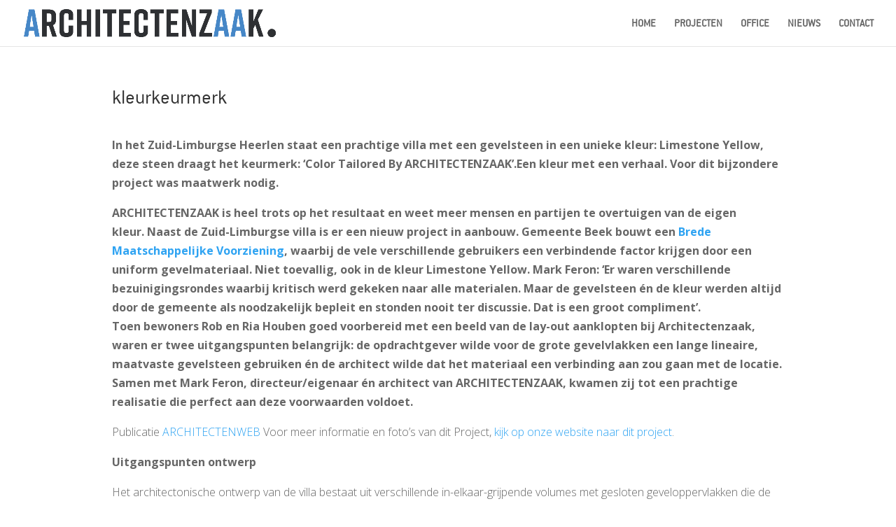

--- FILE ---
content_type: text/css; charset: UTF-8;charset=UTF-8
request_url: https://architectenzaak.eu/wp-admin/admin-ajax.php?action=easy-facebook-likebox-customizer-style&ver=6.5.2
body_size: 1191
content:

.efbl_feed_wraper.efbl_skin_1549 .efbl-grid-skin .efbl-row.e-outer {
    grid-template-columns: repeat(auto-fill, minmax(33.33%, 1fr));
}


.efbl_feed_wraper.efbl_skin_1549 .efbl_feeds_holder.efbl_feeds_carousel {


}

.efbl_feed_wraper.efbl_skin_1549 .efbl_feeds_holder.efbl_feeds_carousel .owl-nav {

 display: flex;


}

.efbl_feed_wraper.efbl_skin_1549 .efbl_feeds_holder.efbl_feeds_carousel .owl-dots {

 display: block;


}

.efbl_feed_wraper.efbl_skin_1549 .efbl_feeds_holder.efbl_feeds_carousel .owl-dots .owl-dot span {


}

.efbl_feed_wraper.efbl_skin_1549 .efbl_feeds_holder.efbl_feeds_carousel .owl-dots .owl-dot.active span {


}

.efbl_feed_wraper.efbl_skin_1549 .efbl_load_more_holder a.efbl_load_more_btn span {

 background-color: #333;

 color: #fff;


}

.efbl_feed_wraper.efbl_skin_1549 .efbl_load_more_holder a.efbl_load_more_btn:hover span {

 background-color: #5c5c5c;

 color: #fff;


}

.efbl_feed_wraper.efbl_skin_1549 .efbl_header {

 background: transparent;

 color: #000;

 box-shadow: none;

 border-color: #ccc;

 border-style: none;

 border-bottom-width: 1px;

 padding-top: 10px;

 padding-bottom: 10px;

 padding-left: 10px;

 padding-right: 10px;


}

.efbl_feed_wraper.efbl_skin_1549 .efbl_header .efbl_header_inner_wrap .efbl_header_content .efbl_header_meta .efbl_header_title {

 font-size: 16px;


}


.efbl_feed_wraper.efbl_skin_1549 .efbl_header .efbl_header_inner_wrap .efbl_header_img img {

 border-radius: 50%;


}

.efbl_feed_wraper.efbl_skin_1549 .efbl_header .efbl_header_inner_wrap .efbl_header_content .efbl_header_meta .efbl_cat, .efbl_feed_wraper.efbl_skin_1549 .efbl_header .efbl_header_inner_wrap .efbl_header_content .efbl_header_meta .efbl_followers {

 font-size: 16px;


}

.efbl_feed_wraper.efbl_skin_1549 .efbl_header .efbl_header_inner_wrap .efbl_header_content .efbl_bio {

 font-size: 14px;


}

.efbl_feed_wraper.efbl_skin_1549 .efbl-story-wrapper, .efbl_feed_wraper.efbl_skin_1549 .efbl-story-wrapper .efbl-thumbnail-wrapper .efbl-thumbnail-col, .efbl_feed_wraper.efbl_skin_1549 .efbl-story-wrapper .efbl-post-footer {


}


.efbl_feed_wraper.efbl_skin_1549 .efbl-story-wrapper {
    box-shadow: none;
}


.efbl_feed_wraper.efbl_skin_1549 .efbl-story-wrapper .efbl-thumbnail-wrapper .efbl-thumbnail-col a img {


}

.efbl_feed_wraper.efbl_skin_1549 .efbl-story-wrapper, .efbl_feed_wraper.efbl_skin_1549 .efbl_feeds_carousel .efbl-story-wrapper .efbl-grid-wrapper {

 background-color: #fff;


}

.efbl_feed_wraper.efbl_skin_1549 .efbl-story-wrapper, .efbl_feed_wraper.efbl_skin_1549 .efbl-story-wrapper .efbl-feed-content > .efbl-d-flex .efbl-profile-title span, .efbl_feed_wraper.efbl_skin_1549 .efbl-story-wrapper .efbl-feed-content .description, .efbl_feed_wraper.efbl_skin_1549 .efbl-story-wrapper .efbl-feed-content .description a, .efbl_feed_wraper.efbl_skin_1549 .efbl-story-wrapper .efbl-feed-content .efbl_link_text, .efbl_feed_wraper.efbl_skin_1549 .efbl-story-wrapper .efbl-feed-content .efbl_link_text .efbl_title_link a {

 color: #000;


}

.efbl_feed_wraper.efbl_skin_1549 .efbl-story-wrapper .efbl-post-footer .efbl-reacted-item, .efbl_feed_wraper.efbl_skin_1549 .efbl-story-wrapper .efbl-post-footer .efbl-reacted-item .efbl_all_comments_wrap {

 color: #343a40;


}

.efbl_feed_wraper.efbl_skin_1549 .efbl-story-wrapper .efbl-overlay {

 color: #fff !important;


}

.efbl_feed_wraper.efbl_skin_1549 .efbl-story-wrapper .efbl-overlay .efbl_multimedia, .efbl_feed_wraper.efbl_skin_1549 .efbl-story-wrapper .efbl-overlay .icon-esf-video-camera {

 color: #fff !important;


}

.efbl_feed_wraper.efbl_skin_1549 .efbl-story-wrapper .efbl-post-footer .efbl-view-on-fb, .efbl_feed_wraper.efbl_skin_1549 .efbl-story-wrapper .efbl-post-footer .esf-share-wrapper .esf-share {


}

.efbl_feed_wraper.efbl_skin_1549 .efbl-story-wrapper .efbl-post-footer .efbl-view-on-fb:hover, .efbl_feed_wraper.efbl_skin_1549 .efbl-story-wrapper .efbl-post-footer .esf-share-wrapper .esf-share:hover {


}

.efbl_feed_popup_container .efbl-post-detail.efbl-popup-skin-1549 .efbl-d-columns-wrapper, .efbl_feed_popup_container .efbl-post-detail.efbl-popup-skin-1549 .efbl-d-columns-wrapper .efbl-caption::after {

 background: #fff;


}

.efbl_feed_popup_container .efbl-post-detail.efbl-popup-skin-1549 .efbl-d-columns-wrapper, .efbl_feed_popup_container .efbl-post-detail.efbl-popup-skin-1549 .efbl-d-columns-wrapper .efbl-caption .efbl-feed-description, .efbl_feed_popup_container .efbl-post-detail.efbl-popup-skin-1549 a, .efbl_feed_popup_container .efbl-post-detail.efbl-popup-skin-1549 span {

 color: #000;


}

.efbl_feed_popup_container .efbl-post-detail.efbl-popup-skin-1549 .efbl-d-columns-wrapper .efbl-post-header {

 display: flex;


}

.efbl_feed_popup_container .efbl-post-detail.efbl-popup-skin-1549 .efbl-d-columns-wrapper .efbl-post-header .efbl-profile-image {

 display: block;


}

.efbl_feed_popup_container .efbl-post-detail.efbl-popup-skin-1549 .efbl-d-columns-wrapper .efbl-post-header h2 {

 color: #ed6d62;


}

.efbl_feed_popup_container .efbl-post-detail.efbl-popup-skin-1549 .efbl-d-columns-wrapper .efbl-post-header span {

 color: #9197a3;


}

.efbl_feed_popup_container .efbl-post-detail.efbl-popup-skin-1549 .efbl-feed-description, .efbl_feed_popup_container .efbl-post-detail.efbl-popup-skin-1549 .efbl_link_text {

 display: block;


}

.efbl_feed_popup_container .efbl-post-detail.efbl-popup-skin-1549 .efbl-d-columns-wrapper .efbl-reactions-box {

 display: flex;


}

.efbl_feed_popup_container .efbl-post-detail.efbl-popup-skin-1549 .efbl-d-columns-wrapper .efbl-reactions-box .efbl-reactions span {

 color: #000;


}


.efbl_feed_popup_container .efbl-post-detail.efbl-popup-skin-1549 .efbl-d-columns-wrapper .efbl-reactions-box .efbl-reactions .efbl_popup_likes_main {

 display: flex;


}

.efbl_feed_popup_container .efbl-post-detail.efbl-popup-skin-1549 .efbl-d-columns-wrapper .efbl-reactions-box .efbl-reactions .efbl-popup-comments-icon-wrapper {

 display: flex;


}

.efbl_feed_popup_container .efbl-post-detail.efbl-popup-skin-1549 .efbl-commnets, .efbl_feed_popup_container .efbl-post-detail.efbl-popup-skin-1549 .efbl-comments-list {

 display: block;


}

.efbl_feed_popup_container .efbl-post-detail.efbl-popup-skin-1549 .efbl-action-btn {

 display: block;


}

.efbl_feed_popup_container .efbl-post-detail.efbl-popup-skin-1549 .efbl-d-columns-wrapper .efbl-comments-list .efbl-comment-wrap {

 color: #4b4f52;


}



.efbl_feed_wraper.efbl_skin_1550 .efbl-grid-skin .efbl-row.e-outer {
    grid-template-columns: repeat(auto-fill, minmax(33.33%, 1fr));
}


.efbl_feed_wraper.efbl_skin_1550 .efbl_feeds_holder.efbl_feeds_carousel {


}

.efbl_feed_wraper.efbl_skin_1550 .efbl_feeds_holder.efbl_feeds_carousel .owl-nav {

 display: flex;


}

.efbl_feed_wraper.efbl_skin_1550 .efbl_feeds_holder.efbl_feeds_carousel .owl-dots {

 display: block;


}

.efbl_feed_wraper.efbl_skin_1550 .efbl_feeds_holder.efbl_feeds_carousel .owl-dots .owl-dot span {


}

.efbl_feed_wraper.efbl_skin_1550 .efbl_feeds_holder.efbl_feeds_carousel .owl-dots .owl-dot.active span {


}

.efbl_feed_wraper.efbl_skin_1550 .efbl_load_more_holder a.efbl_load_more_btn span {

 background-color: #333;

 color: #fff;


}

.efbl_feed_wraper.efbl_skin_1550 .efbl_load_more_holder a.efbl_load_more_btn:hover span {

 background-color: #5c5c5c;

 color: #fff;


}

.efbl_feed_wraper.efbl_skin_1550 .efbl_header {

 background: transparent;

 color: #000;

 box-shadow: none;

 border-color: #ccc;

 border-style: none;

 border-bottom-width: 1px;

 padding-top: 10px;

 padding-bottom: 10px;

 padding-left: 10px;

 padding-right: 10px;


}

.efbl_feed_wraper.efbl_skin_1550 .efbl_header .efbl_header_inner_wrap .efbl_header_content .efbl_header_meta .efbl_header_title {

 font-size: 16px;


}


.efbl_feed_wraper.efbl_skin_1550 .efbl_header .efbl_header_inner_wrap .efbl_header_img img {

 border-radius: 50%;


}

.efbl_feed_wraper.efbl_skin_1550 .efbl_header .efbl_header_inner_wrap .efbl_header_content .efbl_header_meta .efbl_cat, .efbl_feed_wraper.efbl_skin_1550 .efbl_header .efbl_header_inner_wrap .efbl_header_content .efbl_header_meta .efbl_followers {

 font-size: 16px;


}

.efbl_feed_wraper.efbl_skin_1550 .efbl_header .efbl_header_inner_wrap .efbl_header_content .efbl_bio {

 font-size: 14px;


}

.efbl_feed_wraper.efbl_skin_1550 .efbl-story-wrapper, .efbl_feed_wraper.efbl_skin_1550 .efbl-story-wrapper .efbl-thumbnail-wrapper .efbl-thumbnail-col, .efbl_feed_wraper.efbl_skin_1550 .efbl-story-wrapper .efbl-post-footer {


}


.efbl_feed_wraper.efbl_skin_1550 .efbl-story-wrapper {
    box-shadow: none;
}


.efbl_feed_wraper.efbl_skin_1550 .efbl-story-wrapper .efbl-thumbnail-wrapper .efbl-thumbnail-col a img {


}

.efbl_feed_wraper.efbl_skin_1550 .efbl-story-wrapper, .efbl_feed_wraper.efbl_skin_1550 .efbl_feeds_carousel .efbl-story-wrapper .efbl-grid-wrapper {

 background-color: #fff;


}

.efbl_feed_wraper.efbl_skin_1550 .efbl-story-wrapper, .efbl_feed_wraper.efbl_skin_1550 .efbl-story-wrapper .efbl-feed-content > .efbl-d-flex .efbl-profile-title span, .efbl_feed_wraper.efbl_skin_1550 .efbl-story-wrapper .efbl-feed-content .description, .efbl_feed_wraper.efbl_skin_1550 .efbl-story-wrapper .efbl-feed-content .description a, .efbl_feed_wraper.efbl_skin_1550 .efbl-story-wrapper .efbl-feed-content .efbl_link_text, .efbl_feed_wraper.efbl_skin_1550 .efbl-story-wrapper .efbl-feed-content .efbl_link_text .efbl_title_link a {

 color: #000;


}

.efbl_feed_wraper.efbl_skin_1550 .efbl-story-wrapper .efbl-post-footer .efbl-reacted-item, .efbl_feed_wraper.efbl_skin_1550 .efbl-story-wrapper .efbl-post-footer .efbl-reacted-item .efbl_all_comments_wrap {

 color: #343a40;


}

.efbl_feed_wraper.efbl_skin_1550 .efbl-story-wrapper .efbl-overlay {

 color: #fff !important;


}

.efbl_feed_wraper.efbl_skin_1550 .efbl-story-wrapper .efbl-overlay .efbl_multimedia, .efbl_feed_wraper.efbl_skin_1550 .efbl-story-wrapper .efbl-overlay .icon-esf-video-camera {

 color: #fff !important;


}

.efbl_feed_wraper.efbl_skin_1550 .efbl-story-wrapper .efbl-post-footer .efbl-view-on-fb, .efbl_feed_wraper.efbl_skin_1550 .efbl-story-wrapper .efbl-post-footer .esf-share-wrapper .esf-share {


}

.efbl_feed_wraper.efbl_skin_1550 .efbl-story-wrapper .efbl-post-footer .efbl-view-on-fb:hover, .efbl_feed_wraper.efbl_skin_1550 .efbl-story-wrapper .efbl-post-footer .esf-share-wrapper .esf-share:hover {


}

.efbl_feed_popup_container .efbl-post-detail.efbl-popup-skin-1550 .efbl-d-columns-wrapper, .efbl_feed_popup_container .efbl-post-detail.efbl-popup-skin-1550 .efbl-d-columns-wrapper .efbl-caption::after {

 background: #fff;


}

.efbl_feed_popup_container .efbl-post-detail.efbl-popup-skin-1550 .efbl-d-columns-wrapper, .efbl_feed_popup_container .efbl-post-detail.efbl-popup-skin-1550 .efbl-d-columns-wrapper .efbl-caption .efbl-feed-description, .efbl_feed_popup_container .efbl-post-detail.efbl-popup-skin-1550 a, .efbl_feed_popup_container .efbl-post-detail.efbl-popup-skin-1550 span {

 color: #000;


}

.efbl_feed_popup_container .efbl-post-detail.efbl-popup-skin-1550 .efbl-d-columns-wrapper .efbl-post-header {

 display: flex;


}

.efbl_feed_popup_container .efbl-post-detail.efbl-popup-skin-1550 .efbl-d-columns-wrapper .efbl-post-header .efbl-profile-image {

 display: block;


}

.efbl_feed_popup_container .efbl-post-detail.efbl-popup-skin-1550 .efbl-d-columns-wrapper .efbl-post-header h2 {

 color: #ed6d62;


}

.efbl_feed_popup_container .efbl-post-detail.efbl-popup-skin-1550 .efbl-d-columns-wrapper .efbl-post-header span {

 color: #9197a3;


}

.efbl_feed_popup_container .efbl-post-detail.efbl-popup-skin-1550 .efbl-feed-description, .efbl_feed_popup_container .efbl-post-detail.efbl-popup-skin-1550 .efbl_link_text {

 display: block;


}

.efbl_feed_popup_container .efbl-post-detail.efbl-popup-skin-1550 .efbl-d-columns-wrapper .efbl-reactions-box {

 display: flex;


}

.efbl_feed_popup_container .efbl-post-detail.efbl-popup-skin-1550 .efbl-d-columns-wrapper .efbl-reactions-box .efbl-reactions span {

 color: #000;


}


.efbl_feed_popup_container .efbl-post-detail.efbl-popup-skin-1550 .efbl-d-columns-wrapper .efbl-reactions-box .efbl-reactions .efbl_popup_likes_main {

 display: flex;


}

.efbl_feed_popup_container .efbl-post-detail.efbl-popup-skin-1550 .efbl-d-columns-wrapper .efbl-reactions-box .efbl-reactions .efbl-popup-comments-icon-wrapper {

 display: flex;


}

.efbl_feed_popup_container .efbl-post-detail.efbl-popup-skin-1550 .efbl-commnets, .efbl_feed_popup_container .efbl-post-detail.efbl-popup-skin-1550 .efbl-comments-list {

 display: block;


}

.efbl_feed_popup_container .efbl-post-detail.efbl-popup-skin-1550 .efbl-action-btn {

 display: block;


}

.efbl_feed_popup_container .efbl-post-detail.efbl-popup-skin-1550 .efbl-d-columns-wrapper .efbl-comments-list .efbl-comment-wrap {

 color: #4b4f52;


}



.efbl_feed_wraper.efbl_skin_1551 .efbl-grid-skin .efbl-row.e-outer {
    grid-template-columns: repeat(auto-fill, minmax(33.33%, 1fr));
}


.efbl_feed_wraper.efbl_skin_1551 .efbl_feeds_holder.efbl_feeds_carousel {


}

.efbl_feed_wraper.efbl_skin_1551 .efbl_feeds_holder.efbl_feeds_carousel .owl-nav {

 display: flex;


}

.efbl_feed_wraper.efbl_skin_1551 .efbl_feeds_holder.efbl_feeds_carousel .owl-dots {

 display: block;


}

.efbl_feed_wraper.efbl_skin_1551 .efbl_feeds_holder.efbl_feeds_carousel .owl-dots .owl-dot span {


}

.efbl_feed_wraper.efbl_skin_1551 .efbl_feeds_holder.efbl_feeds_carousel .owl-dots .owl-dot.active span {


}

.efbl_feed_wraper.efbl_skin_1551 .efbl_load_more_holder a.efbl_load_more_btn span {

 background-color: #333;

 color: #fff;


}

.efbl_feed_wraper.efbl_skin_1551 .efbl_load_more_holder a.efbl_load_more_btn:hover span {

 background-color: #5c5c5c;

 color: #fff;


}

.efbl_feed_wraper.efbl_skin_1551 .efbl_header {

 background: transparent;

 color: #000;

 box-shadow: none;

 border-color: #ccc;

 border-style: none;

 border-bottom-width: 1px;

 padding-top: 10px;

 padding-bottom: 10px;

 padding-left: 10px;

 padding-right: 10px;


}

.efbl_feed_wraper.efbl_skin_1551 .efbl_header .efbl_header_inner_wrap .efbl_header_content .efbl_header_meta .efbl_header_title {

 font-size: 16px;


}


.efbl_feed_wraper.efbl_skin_1551 .efbl_header .efbl_header_inner_wrap .efbl_header_img img {

 border-radius: 50%;


}

.efbl_feed_wraper.efbl_skin_1551 .efbl_header .efbl_header_inner_wrap .efbl_header_content .efbl_header_meta .efbl_cat, .efbl_feed_wraper.efbl_skin_1551 .efbl_header .efbl_header_inner_wrap .efbl_header_content .efbl_header_meta .efbl_followers {

 font-size: 16px;


}

.efbl_feed_wraper.efbl_skin_1551 .efbl_header .efbl_header_inner_wrap .efbl_header_content .efbl_bio {

 font-size: 14px;


}

.efbl_feed_wraper.efbl_skin_1551 .efbl-story-wrapper, .efbl_feed_wraper.efbl_skin_1551 .efbl-story-wrapper .efbl-thumbnail-wrapper .efbl-thumbnail-col, .efbl_feed_wraper.efbl_skin_1551 .efbl-story-wrapper .efbl-post-footer {


}


.efbl_feed_wraper.efbl_skin_1551 .efbl-story-wrapper {
    box-shadow: none;
}


.efbl_feed_wraper.efbl_skin_1551 .efbl-story-wrapper .efbl-thumbnail-wrapper .efbl-thumbnail-col a img {


}

.efbl_feed_wraper.efbl_skin_1551 .efbl-story-wrapper, .efbl_feed_wraper.efbl_skin_1551 .efbl_feeds_carousel .efbl-story-wrapper .efbl-grid-wrapper {

 background-color: #fff;


}

.efbl_feed_wraper.efbl_skin_1551 .efbl-story-wrapper, .efbl_feed_wraper.efbl_skin_1551 .efbl-story-wrapper .efbl-feed-content > .efbl-d-flex .efbl-profile-title span, .efbl_feed_wraper.efbl_skin_1551 .efbl-story-wrapper .efbl-feed-content .description, .efbl_feed_wraper.efbl_skin_1551 .efbl-story-wrapper .efbl-feed-content .description a, .efbl_feed_wraper.efbl_skin_1551 .efbl-story-wrapper .efbl-feed-content .efbl_link_text, .efbl_feed_wraper.efbl_skin_1551 .efbl-story-wrapper .efbl-feed-content .efbl_link_text .efbl_title_link a {

 color: #000;


}

.efbl_feed_wraper.efbl_skin_1551 .efbl-story-wrapper .efbl-post-footer .efbl-reacted-item, .efbl_feed_wraper.efbl_skin_1551 .efbl-story-wrapper .efbl-post-footer .efbl-reacted-item .efbl_all_comments_wrap {

 color: #343a40;


}

.efbl_feed_wraper.efbl_skin_1551 .efbl-story-wrapper .efbl-overlay {

 color: #fff !important;


}

.efbl_feed_wraper.efbl_skin_1551 .efbl-story-wrapper .efbl-overlay .efbl_multimedia, .efbl_feed_wraper.efbl_skin_1551 .efbl-story-wrapper .efbl-overlay .icon-esf-video-camera {

 color: #fff !important;


}

.efbl_feed_wraper.efbl_skin_1551 .efbl-story-wrapper .efbl-post-footer .efbl-view-on-fb, .efbl_feed_wraper.efbl_skin_1551 .efbl-story-wrapper .efbl-post-footer .esf-share-wrapper .esf-share {


}

.efbl_feed_wraper.efbl_skin_1551 .efbl-story-wrapper .efbl-post-footer .efbl-view-on-fb:hover, .efbl_feed_wraper.efbl_skin_1551 .efbl-story-wrapper .efbl-post-footer .esf-share-wrapper .esf-share:hover {


}

.efbl_feed_popup_container .efbl-post-detail.efbl-popup-skin-1551 .efbl-d-columns-wrapper, .efbl_feed_popup_container .efbl-post-detail.efbl-popup-skin-1551 .efbl-d-columns-wrapper .efbl-caption::after {

 background: #fff;


}

.efbl_feed_popup_container .efbl-post-detail.efbl-popup-skin-1551 .efbl-d-columns-wrapper, .efbl_feed_popup_container .efbl-post-detail.efbl-popup-skin-1551 .efbl-d-columns-wrapper .efbl-caption .efbl-feed-description, .efbl_feed_popup_container .efbl-post-detail.efbl-popup-skin-1551 a, .efbl_feed_popup_container .efbl-post-detail.efbl-popup-skin-1551 span {

 color: #000;


}

.efbl_feed_popup_container .efbl-post-detail.efbl-popup-skin-1551 .efbl-d-columns-wrapper .efbl-post-header {

 display: flex;


}

.efbl_feed_popup_container .efbl-post-detail.efbl-popup-skin-1551 .efbl-d-columns-wrapper .efbl-post-header .efbl-profile-image {

 display: block;


}

.efbl_feed_popup_container .efbl-post-detail.efbl-popup-skin-1551 .efbl-d-columns-wrapper .efbl-post-header h2 {

 color: #ed6d62;


}

.efbl_feed_popup_container .efbl-post-detail.efbl-popup-skin-1551 .efbl-d-columns-wrapper .efbl-post-header span {

 color: #9197a3;


}

.efbl_feed_popup_container .efbl-post-detail.efbl-popup-skin-1551 .efbl-feed-description, .efbl_feed_popup_container .efbl-post-detail.efbl-popup-skin-1551 .efbl_link_text {

 display: block;


}

.efbl_feed_popup_container .efbl-post-detail.efbl-popup-skin-1551 .efbl-d-columns-wrapper .efbl-reactions-box {

 display: flex;


}

.efbl_feed_popup_container .efbl-post-detail.efbl-popup-skin-1551 .efbl-d-columns-wrapper .efbl-reactions-box .efbl-reactions span {

 color: #000;


}


.efbl_feed_popup_container .efbl-post-detail.efbl-popup-skin-1551 .efbl-d-columns-wrapper .efbl-reactions-box .efbl-reactions .efbl_popup_likes_main {

 display: flex;


}

.efbl_feed_popup_container .efbl-post-detail.efbl-popup-skin-1551 .efbl-d-columns-wrapper .efbl-reactions-box .efbl-reactions .efbl-popup-comments-icon-wrapper {

 display: flex;


}

.efbl_feed_popup_container .efbl-post-detail.efbl-popup-skin-1551 .efbl-commnets, .efbl_feed_popup_container .efbl-post-detail.efbl-popup-skin-1551 .efbl-comments-list {

 display: block;


}

.efbl_feed_popup_container .efbl-post-detail.efbl-popup-skin-1551 .efbl-action-btn {

 display: block;


}

.efbl_feed_popup_container .efbl-post-detail.efbl-popup-skin-1551 .efbl-d-columns-wrapper .efbl-comments-list .efbl-comment-wrap {

 color: #4b4f52;


}


  

--- FILE ---
content_type: text/css
request_url: https://architectenzaak.eu/wp-content/themes/divi-child/style.css?ver=4.22.2
body_size: 644
content:
/*
 Theme Name:     Divi Child Theme
 Theme URI:      http://www.elegantthemes.com/gallery/divi/
 Description:    Divi Child Theme
 Author:         Elegant Themes
 Author URI:     http://www.elegantthemes.com
 Template:       Divi
 Version:        1.0.0
*/
 
@import url("../Divi/style.css");
 
/* =Theme customization starts here
------------------------------------------------------- */


/* ===== CUSTOM POST TYPE DIVI BUILDER CSS ===== */

.et_pb_pagebuilder_layout.single-portfolio #page-container .et_pb_row {
width: 100%;
}
.et_pb_pagebuilder_layout.single-portfolio #page-container .et_pb_with_background .et_pb_row {
width: 80%;
}

/* ===== END ===== */


.et_pb_slider .et_pb_slide{
	    -webkit-box-shadow: none !important;
    -moz-box-shadow: none !important;
    box-shadow: none !important;
}

.esg-content{
	width: 110% !important;
	text-align: center;
}


#main-content .container:before{
background: #ffffff !important;
}

.downloadknop{
    color: #666666 !important;
    background: #ffffff;
    border-width: 1px !important;
    border-color: #cccccc;
    border-radius: 0px;
    letter-spacing: 0px;
    font-size: 16px;
}

.downloadknop:hover{
border-radius: 0px;
    letter-spacing: 0px;
    padding-left: 0.7em;
    padding-right: 2em;
}


#footer-bottom{
	background-color: #9DA3A6 !important;
}

#footer-info{
	text-align: center !important;
	float: none !important;
}


/*========= PORTFOLIO SLIDER ======== */
@media (min-width: 768px){
.portfolioslider > .et_pb_slides > .et_pb_slide {
	height: 70vh !important;
}
}

@media (min-width: 468px) and (max-width: 767px){
.portfolioslider > .et_pb_slides > .et_pb_slide {
	height: 50vh !important;
}
}

@media (max-width: 467px){
.portfolioslider > .et_pb_slides > .et_pb_slide {
	height: 30vh !important;
}
}






/*==================*NIEUWSBRIEF  VERZEND BUTTON */
#wpcf7-f288-o1 > form > p:nth-child(4) > input{
    border-style: none !important;
    padding: 5px 15px 5px 15px !important;
    color: #fff !important;
	background-color: #cccccc !important;
}

#wpcf7-f288-o1 > form > p:nth-child(4) > input:hover{
	background-color: #eeeeee !important;

}












@font-face {
    font-family: conduitLight;
    src: url(fonts/conduit_itc_light1.ttf);
}

h1, h2, h3, h4, h5, h6, #top-menu a{
	font-family: "conduitLight", Arial, Tahoma, sans-serif;
}



h2 {
    font-size: 32px;
    line-height: 38px;
    font-weight: 300;
    letter-spacing: 8px;
}

/* ===== HEADER ===== */


.et_fullscreen_slider .et_pb_slides,
.et_fullscreen_slider .et_pb_slide,
.et_fullscreen_slider .et_pb_container {
    min-height: 100% !important;
    height: 100% !important;
}

#scrolldownheader{
	position:absolute !important;
	margin-left: auto;
	margin-right: auto;
	left: 0;
	right: 0;
	bottom: 35px !important;
}

#scrolldownheader:hover{
	opacity: 0.7 !important;
}



.logo_container img {
max-width:360px;
}

/* ===== END HEADER ===== */


/* ===== MENU ITEM SELECTOR ACTIVE SECTION ===== */

#top-menu .active a{
	color: #c3095f!important;
}
#top-menu .active a:after{
	content: '';
	border-bottom: 2px solid #c3095f;
	display: block;
	width: 100%;
	position: relative;
	top: 8px;
}

/* ===== END ===== */


/* ==== archief ==== */
/* .archiefWrapper {
	display: flex !important;
    text-align: center !important;;
}

#archives-3{
	margin: 0 auto !important;
} */





--- FILE ---
content_type: text/css
request_url: https://architectenzaak.eu/wp-content/et-cache/global/et-divi-customizer-global.min.css?ver=1766570502
body_size: 960
content:
body,.et_pb_column_1_2 .et_quote_content blockquote cite,.et_pb_column_1_2 .et_link_content a.et_link_main_url,.et_pb_column_1_3 .et_quote_content blockquote cite,.et_pb_column_3_8 .et_quote_content blockquote cite,.et_pb_column_1_4 .et_quote_content blockquote cite,.et_pb_blog_grid .et_quote_content blockquote cite,.et_pb_column_1_3 .et_link_content a.et_link_main_url,.et_pb_column_3_8 .et_link_content a.et_link_main_url,.et_pb_column_1_4 .et_link_content a.et_link_main_url,.et_pb_blog_grid .et_link_content a.et_link_main_url,body .et_pb_bg_layout_light .et_pb_post p,body .et_pb_bg_layout_dark .et_pb_post p{font-size:16px}.et_pb_slide_content,.et_pb_best_value{font-size:18px}.container,.et_pb_row,.et_pb_slider .et_pb_container,.et_pb_fullwidth_section .et_pb_title_container,.et_pb_fullwidth_section .et_pb_title_featured_container,.et_pb_fullwidth_header:not(.et_pb_fullscreen) .et_pb_fullwidth_header_container{max-width:960px}.et_boxed_layout #page-container,.et_boxed_layout.et_non_fixed_nav.et_transparent_nav #page-container #top-header,.et_boxed_layout.et_non_fixed_nav.et_transparent_nav #page-container #main-header,.et_fixed_nav.et_boxed_layout #page-container #top-header,.et_fixed_nav.et_boxed_layout #page-container #main-header,.et_boxed_layout #page-container .container,.et_boxed_layout #page-container .et_pb_row{max-width:1120px}#top-menu li a{font-size:16px}body.et_vertical_nav .container.et_search_form_container .et-search-form input{font-size:16px!important}#top-menu li.current-menu-ancestor>a,#top-menu li.current-menu-item>a,#top-menu li.current_page_item>a{color:rgba(0,0,0,0.45)}#footer-widgets .footer-widget li:before{top:10.6px}@media only screen and (min-width:981px){.et_header_style_left #et-top-navigation,.et_header_style_split #et-top-navigation{padding:26px 0 0 0}.et_header_style_left #et-top-navigation nav>ul>li>a,.et_header_style_split #et-top-navigation nav>ul>li>a{padding-bottom:26px}.et_header_style_split .centered-inline-logo-wrap{width:52px;margin:-52px 0}.et_header_style_split .centered-inline-logo-wrap #logo{max-height:52px}.et_pb_svg_logo.et_header_style_split .centered-inline-logo-wrap #logo{height:52px}.et_header_style_centered #top-menu>li>a{padding-bottom:9px}.et_header_style_slide #et-top-navigation,.et_header_style_fullscreen #et-top-navigation{padding:17px 0 17px 0!important}.et_header_style_centered #main-header .logo_container{height:52px}#logo{max-height:60%}.et_pb_svg_logo #logo{height:60%}.et_header_style_left .et-fixed-header #et-top-navigation,.et_header_style_split .et-fixed-header #et-top-navigation{padding:26px 0 0 0}.et_header_style_left .et-fixed-header #et-top-navigation nav>ul>li>a,.et_header_style_split .et-fixed-header #et-top-navigation nav>ul>li>a{padding-bottom:26px}.et_header_style_centered header#main-header.et-fixed-header .logo_container{height:52px}.et_header_style_split #main-header.et-fixed-header .centered-inline-logo-wrap{width:52px;margin:-52px 0}.et_header_style_split .et-fixed-header .centered-inline-logo-wrap #logo{max-height:52px}.et_pb_svg_logo.et_header_style_split .et-fixed-header .centered-inline-logo-wrap #logo{height:52px}.et_header_style_slide .et-fixed-header #et-top-navigation,.et_header_style_fullscreen .et-fixed-header #et-top-navigation{padding:17px 0 17px 0!important}.et-fixed-header #top-menu li.current-menu-ancestor>a,.et-fixed-header #top-menu li.current-menu-item>a,.et-fixed-header #top-menu li.current_page_item>a{color:rgba(0,0,0,0.45)!important}}@media only screen and (min-width:1200px){.et_pb_row{padding:24px 0}.et_pb_section{padding:48px 0}.single.et_pb_pagebuilder_layout.et_full_width_page .et_post_meta_wrapper{padding-top:72px}.et_pb_fullwidth_section{padding:0}}	body,input,textarea,select{font-family:'Open Sans',Helvetica,Arial,Lucida,sans-serif;font-weight:300}.single-post .category-bedrijf .et_post_meta_wrapper{display:none}#left-area ol,.entry-content ol,#left-area ul,.entry-content ul{list-style-position:inherit;margin-left:15px}.TeamCvButton:hover{border-color:transparent!important}article.category-media>div.et_post_meta_wrapper>img{display:none}.et_blog_grid_equal_height .et_pb_ajax_pagination_container{-webkit-transition:all 0.3s;-moz-transition:all 0.3s;-ms-transition:all 0.3s;-o-transition:all 0.3s;transition:all 0.3s}.et_blog_grid_equal_height .entry-featured-image-url{position:relative;overflow:hidden}.et_blog_grid_equal_height .et_pb_image_container img{transition:.3s}.et_blog_grid_equal_height .et_pb_image_container{margin-top:0px}.et_blog_grid_equal_height .et_pb_image_container:hover img,.et_blog_grid_equal_height .et_pb_post:hover a img{-webkit-transform:scale(1.2) rotate(-5deg);-moz-transform:scale(1.2) rotate(-5deg);-ms-transform:scale(1.2) rotate(-5deg);-o-transform:scale(1.2) rotate(-5deg);transform:scale(1.2) rotate(-5deg);-webkit-transition:all 0.3s;-moz-transition:all 0.3s;-ms-transition:all 0.3s;-o-transition:all 0.3s;transition:all 0.3s}.et_blog_grid_equal_height .et_pb_blog_grid .et_pb_post{background-color:transparent;border:none;padding:0}.et_blog_grid_equal_height .entry-title,.et_blog_grid_equal_height .post-meta,.et_blog_grid_equal_height .post-content{background-color:#F2F2F2;position:relative}.et_blog_grid_equal_height .entry-title{margin-top:-75px;text-transform:uppercase;font-weight:bold}.et_blog_grid_equal_height .post-meta{margin-bottom:0!important}.et_blog_grid_equal_height .post-content p{padding-bottom:20px;color:#111}.et_blog_grid_equal_height p,.et_blog_grid_equal_height h2{padding:10px 15px 0;letter-spacing:0px}.et_blog_grid_equal_height .alignright a{background:#4687C7;padding:10px;color:#fff;font-weight:800}.et_blog_grid_equal_height .alignright a:hover{background:#4683E6}.et_blog_grid_equal_height .alignleft a{background:#4687C7;padding:10px;color:#fff;font-weight:800}.et_blog_grid_equal_height .alignleft a:hover{background:#4683E6}.et_blog_grid_equal_height .et_pb_post a.more-link{float:right;background:#4687C7;padding:8px;color:#fff;font-size:16px;width:100%;text-align:center;font-weight:600;text-transform:uppercase}.et_blog_grid_equal_height .et_pb_post:hover a.more-link{background:#4683E6}.et_pb_animation_top .et-animated{opacity:1!important}

--- FILE ---
content_type: text/css
request_url: https://architectenzaak.eu/wp-content/themes/Divi/style.css
body_size: -239
content:
/*!
Theme Name: Divi
Theme URI: http://www.elegantthemes.com/gallery/divi/
Version: 4.22.2
Description: Smart. Flexible. Beautiful. Divi is the most powerful theme in our collection.
Author: Elegant Themes
Author URI: http://www.elegantthemes.com
License: GNU General Public License v2
License URI: http://www.gnu.org/licenses/gpl-2.0.html
*/

